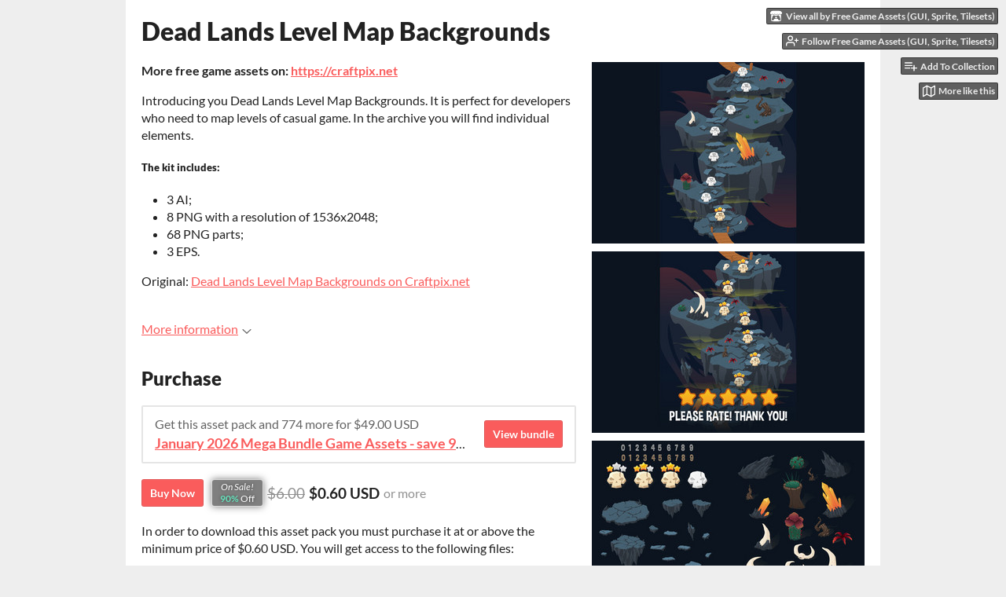

--- FILE ---
content_type: text/html
request_url: https://free-game-assets.itch.io/dead-lands-level-map-backgrounds
body_size: 6587
content:
<!DOCTYPE HTML><html lang="en"><head><meta charset="UTF-8"/><meta content="#eeeeee" name="theme-color"/><meta content="https://img.itch.zone/aW1hZ2UvMjQxNTU3LzExNTE4OTMuanBn/original/%2B1SyjH.jpg" property="og:image"/><link href="https://img.itch.zone/aW1hZ2UvMjQxNTU3LzExNTE4OTMuanBn/32x32%23/Y5RVmX.jpg" rel="icon" type="image/jpeg"/><meta content="itch.io" property="og:site_name"/><meta content="4503599627724030" property="twitter:account_id"/><meta content="Dead Lands Level Map Backgrounds for 2D video game" property="og:description"/><meta content="Dead Lands Level Map Backgrounds for 2D video game" name="description"/><meta content="width=device-width, initial-scale=1" name="viewport"/><meta content="games/241557" name="itch:path"/><meta content="@itchio" name="twitter:site"/><meta content="Dead Lands Level Map Backgrounds by Free Game Assets (GUI, Sprite, Tilesets)" name="twitter:title"/><meta content="Dead Lands Level Map Backgrounds for 2D video game" name="twitter:description"/><meta content="summary_large_image" name="twitter:card"/><meta content="https://img.itch.zone/aW1hZ2UvMjQxNTU3LzExNTE4OTMuanBn/508x254%23mb/B25tar.jpg" property="twitter:image"/><meta content="@craftpix_net" property="twitter:creator"/><meta content="https://free-game-assets.itch.io/dead-lands-level-map-backgrounds" name="twitter:url"/><script type="application/ld+json">{"@type":"BreadcrumbList","itemListElement":[{"position":1,"item":{"@id":"https:\/\/itch.io\/game-assets","name":"Game assets"},"@type":"ListItem"},{"position":2,"item":{"@id":"https:\/\/itch.io\/game-assets\/15-dollars-or-less","name":"$15 or less"},"@type":"ListItem"}],"@context":"http:\/\/schema.org"}</script><script type="application/ld+json">{"name":"Dead Lands Level Map Backgrounds","@context":"http:\/\/schema.org\/","offers":{"priceCurrency":"USD","price":"0.60","priceValidUntil":"2026-02-01T12:00:00Z","seller":{"name":"Free Game Assets (GUI, Sprite, Tilesets)","url":"https:\/\/free-game-assets.itch.io","@type":"Organization"},"@type":"Offer"},"description":"Dead Lands Level Map Backgrounds for 2D video game","@type":"Product"}</script><title>Dead Lands Level Map Backgrounds by Free Game Assets (GUI, Sprite, Tilesets)</title><meta name="csrf_token" value="WyJjRGlGIiwxNzY4OTA3MzA4LCIxYkNJbjlxS3NIRXdxaVkiXQ==.1XAOdB9lDiAeG/sgo5if9yngx64=" /><link rel="stylesheet" href="https://static.itch.io/game.css?1768785863"/><script type="text/javascript">window.itchio_translations_url = 'https://static.itch.io/translations';</script><script src="https://static.itch.io/lib.min.js?1768785863" type="text/javascript"></script><script src="https://static.itch.io/bundle.min.js?1768785863" type="text/javascript"></script><script src="https://static.itch.io/lib/jquery.maskMoney.js" type="text/javascript"></script><script id="lib_react_src" data-src="https://static.itch.io/react.min.js?1768785863"></script><script src="https://static.itch.io/game.min.js?1768785863" type="text/javascript"></script><script type="text/javascript">I.current_user = null;I.subdomain = true;</script><script type="text/javascript">if (!window.location.hostname.match(/localhost/)) {      window.dataLayer = window.dataLayer || [];
      function gtag(){dataLayer.push(arguments);}
      gtag('js', new Date());
      gtag('config', "G-36R7NPBMLS", {});
      (function(d, t, s, m) {
        s = d.createElement(t);
        s.src = "https:\/\/www.googletagmanager.com\/gtag\/js?id=G-36R7NPBMLS";
        s.async = 1;
        m = d.getElementsByTagName(t)[0];
        m.parentNode.insertBefore(s, m);
      })(document, "script");
      gtag('config', "G-YGHQ148PJ1");}</script><style id="game_theme" type="text/css">:root{--itchio_ui_bg: #585858;--itchio_ui_bg_dark: #525252}.wrapper{--itchio_font_family: Lato;--itchio_bg_color: #eeeeee;--itchio_bg2_color: rgba(255, 255, 255, 1);--itchio_bg2_sub: #e5e5e5;--itchio_text_color: #222222;--itchio_link_color: #fa5c5c;--itchio_border_color: #d8d8d8;--itchio_button_color: #fa5c5c;--itchio_button_fg_color: #ffffff;--itchio_button_shadow_color: #e54747;background-color:#eeeeee;/*! */  /* */}.inner_column{color:#222222;font-family:Lato,Lato,LatoExtended,sans-serif;background-color:rgba(255, 255, 255, 1)}.inner_column ::selection{color:#ffffff;background:#fa5c5c}.inner_column ::-moz-selection{color:#ffffff;background:#fa5c5c}.inner_column h1,.inner_column h2,.inner_column h3,.inner_column h4,.inner_column h5,.inner_column h6{font-family:inherit;font-weight:900;color:inherit}.inner_column a,.inner_column .footer a{color:#fa5c5c}.inner_column .button,.inner_column .button:hover,.inner_column .button:active{background-color:#fa5c5c;color:#ffffff;text-shadow:0 1px 0px #e54747}.inner_column hr{background-color:#d8d8d8}.inner_column table{border-color:#d8d8d8}.inner_column .redactor-box .redactor-toolbar li a{color:#fa5c5c}.inner_column .redactor-box .redactor-toolbar li a:hover,.inner_column .redactor-box .redactor-toolbar li a:active,.inner_column .redactor-box .redactor-toolbar li a.redactor-act{background-color:#fa5c5c !important;color:#ffffff !important;text-shadow:0 1px 0px #e54747 !important}.inner_column .redactor-box .redactor-toolbar .re-button-tooltip{text-shadow:none}.game_frame{background:#e5e5e5;/*! */  /* */}.game_frame .embed_info{background-color:rgba(255, 255, 255, 0.85)}.game_loading .loader_bar .loader_bar_slider{background-color:#fa5c5c}.view_game_page .reward_row,.view_game_page .bundle_row{border-color:#e5e5e5 !important}.view_game_page .game_info_panel_widget{background:rgba(229, 229, 229, 1)}.view_game_page .star_value .star_fill{color:#fa5c5c}.view_game_page .rewards .quantity_input{background:rgba(255, 255, 255, 1);border-color:rgba(34, 34, 34, 0.5);color:#222222}.view_game_page .right_col{display:block}.game_devlog_page li .meta_row .post_likes{border-color:#e5e5e5}.game_devlog_post_page .post_like_button{box-shadow:inset 0 0 0 1px #d8d8d8}.game_comments_widget .community_post .post_footer a,.game_comments_widget .community_post .post_footer .vote_btn,.game_comments_widget .community_post .post_header .post_date a,.game_comments_widget .community_post .post_header .edit_message{color:rgba(34, 34, 34, 0.5)}.game_comments_widget .community_post .reveal_full_post_btn{background:linear-gradient(to bottom, transparent, #ffffff 50%, #ffffff);color:#fa5c5c}.game_comments_widget .community_post .post_votes{border-color:rgba(34, 34, 34, 0.2)}.game_comments_widget .community_post .post_votes .vote_btn:hover{background:rgba(34, 34, 34, 0.05)}.game_comments_widget .community_post .post_footer .vote_btn{border-color:rgba(34, 34, 34, 0.5)}.game_comments_widget .community_post .post_footer .vote_btn span{color:inherit}.game_comments_widget .community_post .post_footer .vote_btn:hover,.game_comments_widget .community_post .post_footer .vote_btn.voted{background-color:#fa5c5c;color:#ffffff;text-shadow:0 1px 0px #e54747;border-color:#fa5c5c}.game_comments_widget .form .redactor-box,.game_comments_widget .form .click_input,.game_comments_widget .form .forms_markdown_input_widget{border-color:rgba(34, 34, 34, 0.5);background:transparent}.game_comments_widget .form .redactor-layer,.game_comments_widget .form .redactor-toolbar,.game_comments_widget .form .click_input,.game_comments_widget .form .forms_markdown_input_widget{background:rgba(255, 255, 255, 1)}.game_comments_widget .form .forms_markdown_input_widget .markdown_toolbar button{color:inherit;opacity:0.6}.game_comments_widget .form .forms_markdown_input_widget .markdown_toolbar button:hover,.game_comments_widget .form .forms_markdown_input_widget .markdown_toolbar button:active{opacity:1;background-color:#fa5c5c !important;color:#ffffff !important;text-shadow:0 1px 0px #e54747 !important}.game_comments_widget .form .forms_markdown_input_widget .markdown_toolbar,.game_comments_widget .form .forms_markdown_input_widget li{border-color:rgba(34, 34, 34, 0.5)}.game_comments_widget .form textarea{border-color:rgba(34, 34, 34, 0.5);background:rgba(255, 255, 255, 1);color:inherit}.game_comments_widget .form .redactor-toolbar{border-color:rgba(34, 34, 34, 0.5)}.game_comments_widget .hint{color:rgba(34, 34, 34, 0.5)}.game_community_preview_widget .community_topic_row .topic_tag{background-color:#e5e5e5}.footer .svgicon,.view_game_page .more_information_toggle .svgicon{fill:#222222 !important}
</style></head><body class=" locale_en game_layout_widget layout_widget responsive no_theme_toggle" data-host="itch.io" data-page_name="view_game"><ul id="user_tools" class="user_tools hidden"><li><a class="action_btn view_more" href="https://free-game-assets.itch.io"><svg viewBox="0 0 262.728 235.452" height="16" aria-hidden class="svgicon icon_itchio_new" width="18" role="img" version="1.1"><path d="M31.99 1.365C21.287 7.72.2 31.945 0 38.298v10.516C0 62.144 12.46 73.86 23.773 73.86c13.584 0 24.902-11.258 24.903-24.62 0 13.362 10.93 24.62 24.515 24.62 13.586 0 24.165-11.258 24.165-24.62 0 13.362 11.622 24.62 25.207 24.62h.246c13.586 0 25.208-11.258 25.208-24.62 0 13.362 10.58 24.62 24.164 24.62 13.585 0 24.515-11.258 24.515-24.62 0 13.362 11.32 24.62 24.903 24.62 11.313 0 23.773-11.714 23.773-25.046V38.298c-.2-6.354-21.287-30.58-31.988-36.933C180.118.197 157.056-.005 122.685 0c-34.37.003-81.228.54-90.697 1.365zm65.194 66.217a28.025 28.025 0 0 1-4.78 6.155c-5.128 5.014-12.157 8.122-19.906 8.122a28.482 28.482 0 0 1-19.948-8.126c-1.858-1.82-3.27-3.766-4.563-6.032l-.006.004c-1.292 2.27-3.092 4.215-4.954 6.037a28.5 28.5 0 0 1-19.948 8.12c-.934 0-1.906-.258-2.692-.528-1.092 11.372-1.553 22.24-1.716 30.164l-.002.045c-.02 4.024-.04 7.333-.06 11.93.21 23.86-2.363 77.334 10.52 90.473 19.964 4.655 56.7 6.775 93.555 6.788h.006c36.854-.013 73.59-2.133 93.554-6.788 12.883-13.14 10.31-66.614 10.52-90.474-.022-4.596-.04-7.905-.06-11.93l-.003-.045c-.162-7.926-.623-18.793-1.715-30.165-.786.27-1.757.528-2.692.528a28.5 28.5 0 0 1-19.948-8.12c-1.862-1.822-3.662-3.766-4.955-6.037l-.006-.004c-1.294 2.266-2.705 4.213-4.563 6.032a28.48 28.48 0 0 1-19.947 8.125c-7.748 0-14.778-3.11-19.906-8.123a28.025 28.025 0 0 1-4.78-6.155 27.99 27.99 0 0 1-4.736 6.155 28.49 28.49 0 0 1-19.95 8.124c-.27 0-.54-.012-.81-.02h-.007c-.27.008-.54.02-.813.02a28.49 28.49 0 0 1-19.95-8.123 27.992 27.992 0 0 1-4.736-6.155zm-20.486 26.49l-.002.01h.015c8.113.017 15.32 0 24.25 9.746 7.028-.737 14.372-1.105 21.722-1.094h.006c7.35-.01 14.694.357 21.723 1.094 8.93-9.747 16.137-9.73 24.25-9.746h.014l-.002-.01c3.833 0 19.166 0 29.85 30.007L210 165.244c8.504 30.624-2.723 31.373-16.727 31.4-20.768-.773-32.267-15.855-32.267-30.935-11.496 1.884-24.907 2.826-38.318 2.827h-.006c-13.412 0-26.823-.943-38.318-2.827 0 15.08-11.5 30.162-32.267 30.935-14.004-.027-25.23-.775-16.726-31.4L46.85 124.08c10.684-30.007 26.017-30.007 29.85-30.007zm45.985 23.582v.006c-.02.02-21.863 20.08-25.79 27.215l14.304-.573v12.474c0 .584 5.74.346 11.486.08h.006c5.744.266 11.485.504 11.485-.08v-12.474l14.304.573c-3.928-7.135-25.79-27.215-25.79-27.215v-.006l-.003.002z"/></svg><span class="full_label">View all by Free Game Assets (GUI, Sprite, Tilesets)</span><span class="mobile_label">Creator</span></a></li><li><a href="https://itch.io/login" data-user_id="218217" data-register_action="follow_user" data-follow_url="https://free-game-assets.itch.io/-/follow?source=game" class="follow_user_btn action_btn" data-unfollow_url="https://free-game-assets.itch.io/-/unfollow?source=game"><svg viewBox="0 0 24 24" stroke="currentColor" aria-hidden width="18" height="18" version="1.1" stroke-linejoin="round" stroke-linecap="round" fill="none" stroke-width="2" role="img" class="svgicon icon_user_plus on_follow"><path d="M16 21v-2a4 4 0 0 0-4-4H5a4 4 0 0 0-4 4v2"></path><circle cx="8.5" cy="7" r="4"></circle><line x1="20" y1="8" x2="20" y2="14"></line><line x1="23" y1="11" x2="17" y2="11"></line></svg><svg viewBox="0 0 24 24" stroke="currentColor" aria-hidden width="18" height="18" version="1.1" stroke-linejoin="round" stroke-linecap="round" fill="none" stroke-width="2" role="img" class="svgicon icon_user_check on_unfollow"><path d="M16 21v-2a4 4 0 0 0-4-4H5a4 4 0 0 0-4 4v2"></path><circle cx="8.5" cy="7" r="4"></circle><polyline points="17 11 19 13 23 9"></polyline></svg><span class="on_follow"><span class="full_label">Follow Free Game Assets (GUI, Sprite, Tilesets)</span><span class="mobile_label">Follow</span></span><span class="on_unfollow"><span class="full_label">Following Free Game Assets (GUI, Sprite, Tilesets)</span><span class="mobile_label">Following</span></span></a></li><li><a class="action_btn add_to_collection_btn" href="https://itch.io/login"><svg viewBox="0 0 24 24" stroke="currentColor" aria-hidden width="18" height="18" version="1.1" stroke-linejoin="round" stroke-linecap="round" fill="none" stroke-width="2" role="img" class="svgicon icon_collection_add2"><path d="M 1,6 H 14" /><path d="M 1,11 H 14" /><path d="m 1,16 h 9" /><path d="M 18,11 V 21" /><path d="M 13,16 H 23" /></svg><span class="full_label">Add To Collection</span><span class="mobile_label">Collection</span></a></li><li class="community_link"><a class="action_btn" href="https://free-game-assets.itch.io/dead-lands-level-map-backgrounds#comments"><svg viewBox="0 0 24 24" stroke="currentColor" aria-hidden width="18" height="18" version="1.1" stroke-linejoin="round" stroke-linecap="round" fill="none" stroke-width="2" role="img" class="svgicon icon_comment"><path d="M21 15a2 2 0 0 1-2 2H7l-4 4V5a2 2 0 0 1 2-2h14a2 2 0 0 1 2 2z" /></svg>Comments</a></li><li><a data-label="related_btn" href="https://itch.io/games-like/241557/dead-lands-level-map-backgrounds" class="action_btn related_games_btn" target="_blank"><svg viewBox="0 0 24 24" stroke="currentColor" aria-hidden width="18" height="18" version="1.1" stroke-linejoin="round" stroke-linecap="round" fill="none" stroke-width="2" role="img" class="svgicon icon_map"><polygon points="1 6 1 22 8 18 16 22 23 18 23 2 16 6 8 2 1 6"></polygon><line x1="8" y1="2" x2="8" y2="18"></line><line x1="16" y1="6" x2="16" y2="22"></line></svg> <span class="full_label">More like this</span><span class="mobile_label">Related</span></a></li></ul><script type="text/javascript">new I.GameUserTools('#user_tools')</script><div id="wrapper" class="main wrapper"><div id="inner_column" class="inner_column size_large family_lato"><div id="header" class="header"><h1 class="game_title" itemprop="name">Dead Lands Level Map Backgrounds</h1></div><div itemtype="http://schema.org/Product" class="view_game_page page_widget base_widget buy_on_top" id="view_game_8829143" itemscope><div class="header_buy_row"><p>A downloadable asset pack</p><div class="bundle_row"><div class="bundle_info"><div class="bundle_label">Get this asset pack and 774 more for $49.00 USD</div><div class="bundle_title"><a href="https://itch.io/s/11302/january-2026-mega-bundle-game-assets-save-98">January 2026 Mega Bundle Game Assets - save 98%</a></div></div><a class="button" href="https://itch.io/s/11302/january-2026-mega-bundle-game-assets-save-98">View bundle</a></div><div class="buy_row"><div class="button_message"><a class="button buy_btn" href="https://free-game-assets.itch.io/dead-lands-level-map-backgrounds/purchase">Buy Now</a><span class="buy_message"><a class="sale_link" href="https://itch.io/s/11302/january-2026-mega-bundle-game-assets-save-98"><div class="sale_label"><div class="main_label">On Sale!</div><div class="sub_label"><span class="sale_rate">90%</span> Off</div></div></a><span class="dollars original_price">$6.00</span> <span class="dollars" itemprop="price">$0.60 USD</span> <span class="sub">or more</span></span></div></div></div><div class="columns"><div class="left_col column"><div class="formatted_description user_formatted"><p><strong>More free game assets on: <a href="https://craftpix.net/?utm_campaign=Website&utm_source=itch.io&utm_medium=public" rel="nofollow noopener" referrerpolicy="origin">https://craftpix.net</a></strong></p>
<p>Introducing you Dead Lands Level Map Backgrounds. It is perfect for developers who need to map levels of casual game. In the archive you will find individual elements.</p>
<h5>The kit includes:</h5>
<ul><li>3 AI;</li><li>8 PNG with a resolution of 1536x2048;</li><li>68 PNG parts;</li><li>3 EPS.</li></ul>
<p>Original: <a href="http://craftpix.net/product/dead-lands-level-map-2d-backgrounds/?utm_campaign=Website&utm_source=itch.io&utm_medium=public" rel="nofollow noopener" referrerpolicy="origin">Dead Lands Level Map Backgrounds on Craftpix.net</a></p>
<p></p>
<p></p></div><div class="more_information_toggle"><div class="toggle_row"><a class="toggle_info_btn" href="javascript:void(0)">More information<svg viewBox="0 0 37 20" height="6" aria-hidden class="svgicon icon_down_tick" width="12" role="img" version="1.1"><path d="m2.0858 0c-1.1535 0-2.0858 0.86469-2.0858 1.9331 0 0.5139 0.21354 1.0183 0.38704 1.1881l18.113 16.879 18.112-16.879c0.174-0.1696 0.388-0.674 0.388-1.1879 0-1.0684-0.932-1.9331-2.086-1.9331-0.577 0-1.111 0.23008-1.49 0.57992l-14.924 13.894-14.925-13.893c-0.3777-0.34998-0.9134-0.581-1.4902-0.581z"/></svg></a></div><div class="info_panel_wrapper"><div id="game_info_panel_8374882" class="game_info_panel_widget base_widget"><table><tbody><tr><td>Status</td><td><a href="https://itch.io/game-assets/released">Released</a></td></tr><tr><td>Category</td><td><a href="https://itch.io/game-assets">Assets</a></td></tr><tr><td>Author</td><td><a href="https://free-game-assets.itch.io">Free Game Assets (GUI, Sprite, Tilesets)</a></td></tr><tr><td>Tags</td><td><a href="https://itch.io/game-assets/tag-2d">2D</a>, <a href="https://itch.io/game-assets/tag-arcade">Arcade</a>, <a href="https://itch.io/game-assets/tag-bg">bg</a>, <a href="https://itch.io/game-assets/tag-casual">Casual</a>, <a href="https://itch.io/game-assets/tag-level">level</a></td></tr></tbody></table></div></div></div><h2 id="purchase">Purchase</h2><div class="bundle_row"><div class="bundle_info"><div class="bundle_label">Get this asset pack and 774 more for $49.00 USD</div><div class="bundle_title"><a href="https://itch.io/s/11302/january-2026-mega-bundle-game-assets-save-98">January 2026 Mega Bundle Game Assets - save 98%</a></div></div><a class="button" href="https://itch.io/s/11302/january-2026-mega-bundle-game-assets-save-98">View bundle</a></div><div class="buy_row"><div class="button_message"><a class="button buy_btn" href="https://free-game-assets.itch.io/dead-lands-level-map-backgrounds/purchase">Buy Now</a><span class="buy_message"><a class="sale_link" href="https://itch.io/s/11302/january-2026-mega-bundle-game-assets-save-98"><div class="sale_label"><div class="main_label">On Sale!</div><div class="sub_label"><span class="sale_rate">90%</span> Off</div></div></a><span class="dollars original_price">$6.00</span> <span class="dollars" itemprop="price">$0.60 USD</span> <span class="sub">or more</span></span></div></div><div class="uploads"><p>In order to download this asset pack you must purchase it at or above the
              minimum price of $0.60 USD. You will get access to the following files:</p><div id="upload_list_117403" class="upload_list_widget base_widget"><div class="upload"><div class="info_column"><div class="upload_name"><strong class="name" title="dead-lands-level-map-2d-backgrounds.zip">dead-lands-level-map-2d-backgrounds.zip</strong> <span class="file_size"><span>12 MB</span></span> <span class="download_platforms"></span></div></div></div></div></div><div id="game_comments_84479" class="game_comments_widget base_widget"><h2 id="comments">Leave a comment</h2><p class="form_placeholder"><a data-register_action="comment" href="https://itch.io/login">Log in with itch.io</a> to leave a comment.</p><div id="community_topic_posts_4845045" class="community_topic_posts_widget base_widget"><div id="community_post_list_9208483" class="community_post_list_widget base_widget"><script id="vote_counts_tpl" type="text/template"><% if (up_score > 0) { %><span class="upvotes">(+{{up_score}})</span><% } %><% if (down_score > 0) { %><span class="downvotes">(-{{down_score}})</span><% } %></script></div></div></div></div><div class="right_col column"><div class="video_embed"></div><div class="screenshot_list"><a target="_blank" data-image_lightbox="true" href="https://img.itch.zone/aW1hZ2UvMjQxNTU3LzExNTE4OTUuanBn/original/ZI%2B5Rv.jpg"><img srcset="https://img.itch.zone/aW1hZ2UvMjQxNTU3LzExNTE4OTUuanBn/347x500/lI9TPU.jpg 1x, https://img.itch.zone/aW1hZ2UvMjQxNTU3LzExNTE4OTUuanBn/794x1000/zYl5%2BC.jpg 2x" data-screenshot_id="1151895" class="screenshot" src="https://img.itch.zone/aW1hZ2UvMjQxNTU3LzExNTE4OTUuanBn/347x500/lI9TPU.jpg"/></a><a target="_blank" data-image_lightbox="true" href="https://img.itch.zone/aW1hZ2UvMjQxNTU3LzExNTE4OTYuanBn/original/ybVYV0.jpg"><img srcset="https://img.itch.zone/aW1hZ2UvMjQxNTU3LzExNTE4OTYuanBn/347x500/2ejYfI.jpg 1x, https://img.itch.zone/aW1hZ2UvMjQxNTU3LzExNTE4OTYuanBn/794x1000/GyyrN6.jpg 2x" data-screenshot_id="1151896" class="screenshot" src="https://img.itch.zone/aW1hZ2UvMjQxNTU3LzExNTE4OTYuanBn/347x500/2ejYfI.jpg"/></a><a target="_blank" data-image_lightbox="true" href="https://img.itch.zone/aW1hZ2UvMjQxNTU3LzExNTE4OTQuanBn/original/iBtV%2B2.jpg"><img srcset="https://img.itch.zone/aW1hZ2UvMjQxNTU3LzExNTE4OTQuanBn/347x500/EQJ33Y.jpg 1x, https://img.itch.zone/aW1hZ2UvMjQxNTU3LzExNTE4OTQuanBn/794x1000/pucODU.jpg 2x" data-screenshot_id="1151894" class="screenshot" src="https://img.itch.zone/aW1hZ2UvMjQxNTU3LzExNTE4OTQuanBn/347x500/EQJ33Y.jpg"/></a></div></div></div></div><div id="view_game_footer" class="footer"><a class="icon_logo" href="https://itch.io/"><svg viewBox="0 0 262.728 235.452" height="17" aria-hidden class="svgicon icon_itchio_new" width="20" role="img" version="1.1"><path d="M31.99 1.365C21.287 7.72.2 31.945 0 38.298v10.516C0 62.144 12.46 73.86 23.773 73.86c13.584 0 24.902-11.258 24.903-24.62 0 13.362 10.93 24.62 24.515 24.62 13.586 0 24.165-11.258 24.165-24.62 0 13.362 11.622 24.62 25.207 24.62h.246c13.586 0 25.208-11.258 25.208-24.62 0 13.362 10.58 24.62 24.164 24.62 13.585 0 24.515-11.258 24.515-24.62 0 13.362 11.32 24.62 24.903 24.62 11.313 0 23.773-11.714 23.773-25.046V38.298c-.2-6.354-21.287-30.58-31.988-36.933C180.118.197 157.056-.005 122.685 0c-34.37.003-81.228.54-90.697 1.365zm65.194 66.217a28.025 28.025 0 0 1-4.78 6.155c-5.128 5.014-12.157 8.122-19.906 8.122a28.482 28.482 0 0 1-19.948-8.126c-1.858-1.82-3.27-3.766-4.563-6.032l-.006.004c-1.292 2.27-3.092 4.215-4.954 6.037a28.5 28.5 0 0 1-19.948 8.12c-.934 0-1.906-.258-2.692-.528-1.092 11.372-1.553 22.24-1.716 30.164l-.002.045c-.02 4.024-.04 7.333-.06 11.93.21 23.86-2.363 77.334 10.52 90.473 19.964 4.655 56.7 6.775 93.555 6.788h.006c36.854-.013 73.59-2.133 93.554-6.788 12.883-13.14 10.31-66.614 10.52-90.474-.022-4.596-.04-7.905-.06-11.93l-.003-.045c-.162-7.926-.623-18.793-1.715-30.165-.786.27-1.757.528-2.692.528a28.5 28.5 0 0 1-19.948-8.12c-1.862-1.822-3.662-3.766-4.955-6.037l-.006-.004c-1.294 2.266-2.705 4.213-4.563 6.032a28.48 28.48 0 0 1-19.947 8.125c-7.748 0-14.778-3.11-19.906-8.123a28.025 28.025 0 0 1-4.78-6.155 27.99 27.99 0 0 1-4.736 6.155 28.49 28.49 0 0 1-19.95 8.124c-.27 0-.54-.012-.81-.02h-.007c-.27.008-.54.02-.813.02a28.49 28.49 0 0 1-19.95-8.123 27.992 27.992 0 0 1-4.736-6.155zm-20.486 26.49l-.002.01h.015c8.113.017 15.32 0 24.25 9.746 7.028-.737 14.372-1.105 21.722-1.094h.006c7.35-.01 14.694.357 21.723 1.094 8.93-9.747 16.137-9.73 24.25-9.746h.014l-.002-.01c3.833 0 19.166 0 29.85 30.007L210 165.244c8.504 30.624-2.723 31.373-16.727 31.4-20.768-.773-32.267-15.855-32.267-30.935-11.496 1.884-24.907 2.826-38.318 2.827h-.006c-13.412 0-26.823-.943-38.318-2.827 0 15.08-11.5 30.162-32.267 30.935-14.004-.027-25.23-.775-16.726-31.4L46.85 124.08c10.684-30.007 26.017-30.007 29.85-30.007zm45.985 23.582v.006c-.02.02-21.863 20.08-25.79 27.215l14.304-.573v12.474c0 .584 5.74.346 11.486.08h.006c5.744.266 11.485.504 11.485-.08v-12.474l14.304.573c-3.928-7.135-25.79-27.215-25.79-27.215v-.006l-.003.002z"/></svg></a><a href="https://itch.io/">itch.io</a><span class="dot">·</span><a href="https://free-game-assets.itch.io">View all by Free Game Assets (GUI, Sprite, Tilesets)</a><span class="dot">·</span><a href="javascript:void(0);" class="report_game_btn" data-lightbox_url="https://free-game-assets.itch.io/dead-lands-level-map-backgrounds/report">Report</a><span class="dot">·</span><a href="javascript:void(0);" class="embed_game_btn" data-lightbox_url="https://free-game-assets.itch.io/dead-lands-level-map-backgrounds/embed">Embed</a><div class="breadcrumbs"><a href="https://itch.io/game-assets">Game assets</a> › <a href="https://itch.io/game-assets/15-dollars-or-less">$15 or less</a></div></div></div></div><script type="text/javascript">I.setup_layout()</script><script id="loading_lightbox_tpl" type="text/template"><div class="lightbox loading_lightbox" aria-live="polite"><div class="loader_outer"><div class="loader_label">Loading</div><div class="loader_bar"><div class="loader_bar_slider"></div></div></div></div></script><script type="text/javascript">init_GameInfoPanel('#game_info_panel_8374882', null);new I.CommunityViewTopic('#community_topic_posts_4845045', {"report_url":"https:\/\/itch.io\/post\/:post_id\/report"});init_ViewGame('#view_game_8829143', {"generate_download_url":"https:\/\/free-game-assets.itch.io\/dead-lands-level-map-backgrounds\/download_url","game":{"actual_price":60,"slug":"dead-lands-level-map-backgrounds","type":1,"type_name":"default","id":241557,"min_price":600,"hit_url":"https:\/\/free-game-assets.itch.io\/dead-lands-level-map-backgrounds\/rh\/eyJpZCI6MjQxNTU3LCJlIjoxNzY4OTA3MzIzfQ%3d%3d%2etqr5NvlAqkTaTgqu8jIflw%2ftXCM%3d"}});
I.setup_page();</script><img style="display: none" alt="" width="1" height="1" src="https://www.facebook.com/tr?ev=PageView&amp;id=792480988638750"/></body></html>